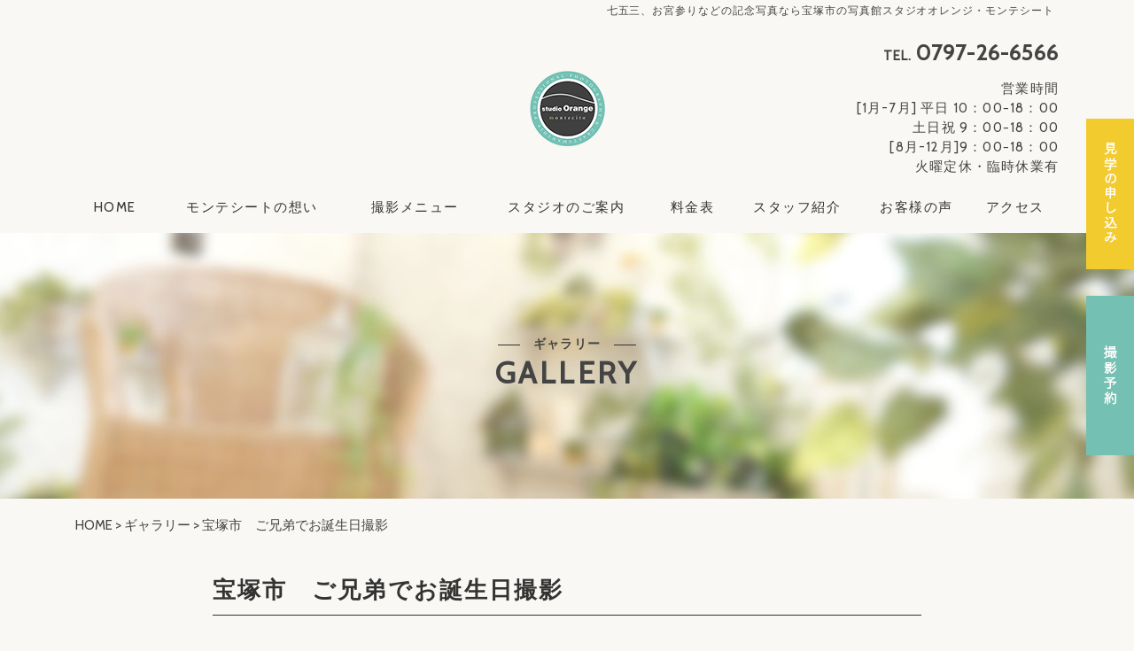

--- FILE ---
content_type: text/html; charset=UTF-8
request_url: https://www.orange-mont.jp/gallery/%E5%AE%9D%E5%A1%9A%E5%B8%82%E3%80%80%E3%81%94%E5%85%84%E5%BC%9F%E3%81%A7%E3%81%8A%E8%AA%95%E7%94%9F%E6%97%A5%E6%92%AE%E5%BD%B1/
body_size: 11552
content:
<!DOCTYPE html>
<html prefix="og: https://ogp.me/ns#" lang="ja">
<head>
<meta charset="UTF-8">
<title>宝塚市　ご兄弟でお誕生日撮影 | 宝塚市の写真館スタジオオレンジ・モンテシート</title>
<meta name="description" content="[gallery link="file" columns="1" ids="54220,54221,54222"]..."><meta property="og:description" content="[gallery link="file" columns="1" ids="54220,54221,54222"]..."><meta property="og:title" content="宝塚市　ご兄弟でお誕生日撮影 | 宝塚市の写真館スタジオオレンジ・モンテシート">
<meta property="og:type" content="article">
<meta property="og:url" content="https://www.orange-mont.jp/gallery/%e5%ae%9d%e5%a1%9a%e5%b8%82%e3%80%80%e3%81%94%e5%85%84%e5%bc%9f%e3%81%a7%e3%81%8a%e8%aa%95%e7%94%9f%e6%97%a5%e6%92%ae%e5%bd%b1/">
<meta property="og:image" content="https://www.orange-mont.jp/wp/wp-content/uploads/2022/02/210405-017392-0149-1024x683.jpg">
<meta name="keywords" content="宝塚市,伊丹市,家族写真,スタジオオレンジ,モンテシート">
<meta name="robots" content="index,follow">
<meta name="format-detection" content="telephone=no">
<meta name="SKYPE_TOOLBAR" content="SKYPE_TOOLBAR_PARSER_COMPATIBLE">
<meta name="viewport" content="width=device-width, initial-scale=1">
<link rel="shortcut icon" type="image/vnd.microsoft.icon" href="https://www.orange-mont.jp/common/img/ico/favicon.ico">
<link rel="icon" type="image/vnd.microsoft.icon" href="https://www.orange-mont.jp/common/img/ico/favicon.ico">
<link rel="shortcut icon" type="image/x-icon" href="https://www.orange-mont.jp/common/img/ico/favicon.ico">
<script type="text/javascript" src="//webfont.fontplus.jp/accessor/script/fontplus.js?5JJM-vz9XBY%3D&delay=1&timeout=5&pm=1&aa=1&ab=2" charset="utf-8"></script>
<link href="//maxcdn.bootstrapcdn.com/font-awesome/4.7.0/css/font-awesome.min.css" rel="stylesheet" integrity="sha384-wvfXpqpZZVQGK6TAh5PVlGOfQNHSoD2xbE+QkPxCAFlNEevoEH3Sl0sibVcOQVnN" crossorigin="anonymous">
<link href="https://fonts.googleapis.com/css?family=Cabin|Vollkorn" rel="stylesheet">
<link rel="stylesheet" href="https://www.orange-mont.jp/common/css/slick.css">
<link rel="stylesheet" href="https://www.orange-mont.jp/common/css/theme.css">

<!-- Google Tag Manager -->
<script>(function(w,d,s,l,i){w[l]=w[l]||[];w[l].push({'gtm.start':
new Date().getTime(),event:'gtm.js'});var f=d.getElementsByTagName(s)[0],
j=d.createElement(s),dl=l!='dataLayer'?'&l='+l:'';j.async=true;j.src=
'https://www.googletagmanager.com/gtm.js?id='+i+dl;f.parentNode.insertBefore(j,f);
})(window,document,'script','dataLayer','GTM-T3Z3DGZ');</script>
<!-- End Google Tag Manager -->

<link rel='dns-prefetch' href='//s.w.org' />
<link rel="alternate" type="application/rss+xml" title="Studio Orange Montecito &raquo; フィード" href="https://www.orange-mont.jp/feed/" />
<link rel="alternate" type="application/rss+xml" title="Studio Orange Montecito &raquo; コメントフィード" href="https://www.orange-mont.jp/comments/feed/" />
		<script type="text/javascript">
			window._wpemojiSettings = {"baseUrl":"https:\/\/s.w.org\/images\/core\/emoji\/2.2.1\/72x72\/","ext":".png","svgUrl":"https:\/\/s.w.org\/images\/core\/emoji\/2.2.1\/svg\/","svgExt":".svg","source":{"concatemoji":"https:\/\/www.orange-mont.jp\/wp\/wp-includes\/js\/wp-emoji-release.min.js?ver=4.7.29"}};
			!function(t,a,e){var r,n,i,o=a.createElement("canvas"),l=o.getContext&&o.getContext("2d");function c(t){var e=a.createElement("script");e.src=t,e.defer=e.type="text/javascript",a.getElementsByTagName("head")[0].appendChild(e)}for(i=Array("flag","emoji4"),e.supports={everything:!0,everythingExceptFlag:!0},n=0;n<i.length;n++)e.supports[i[n]]=function(t){var e,a=String.fromCharCode;if(!l||!l.fillText)return!1;switch(l.clearRect(0,0,o.width,o.height),l.textBaseline="top",l.font="600 32px Arial",t){case"flag":return(l.fillText(a(55356,56826,55356,56819),0,0),o.toDataURL().length<3e3)?!1:(l.clearRect(0,0,o.width,o.height),l.fillText(a(55356,57331,65039,8205,55356,57096),0,0),e=o.toDataURL(),l.clearRect(0,0,o.width,o.height),l.fillText(a(55356,57331,55356,57096),0,0),e!==o.toDataURL());case"emoji4":return l.fillText(a(55357,56425,55356,57341,8205,55357,56507),0,0),e=o.toDataURL(),l.clearRect(0,0,o.width,o.height),l.fillText(a(55357,56425,55356,57341,55357,56507),0,0),e!==o.toDataURL()}return!1}(i[n]),e.supports.everything=e.supports.everything&&e.supports[i[n]],"flag"!==i[n]&&(e.supports.everythingExceptFlag=e.supports.everythingExceptFlag&&e.supports[i[n]]);e.supports.everythingExceptFlag=e.supports.everythingExceptFlag&&!e.supports.flag,e.DOMReady=!1,e.readyCallback=function(){e.DOMReady=!0},e.supports.everything||(r=function(){e.readyCallback()},a.addEventListener?(a.addEventListener("DOMContentLoaded",r,!1),t.addEventListener("load",r,!1)):(t.attachEvent("onload",r),a.attachEvent("onreadystatechange",function(){"complete"===a.readyState&&e.readyCallback()})),(r=e.source||{}).concatemoji?c(r.concatemoji):r.wpemoji&&r.twemoji&&(c(r.twemoji),c(r.wpemoji)))}(window,document,window._wpemojiSettings);
		</script>
		<style type="text/css">
img.wp-smiley,
img.emoji {
	display: inline !important;
	border: none !important;
	box-shadow: none !important;
	height: 1em !important;
	width: 1em !important;
	margin: 0 .07em !important;
	vertical-align: -0.1em !important;
	background: none !important;
	padding: 0 !important;
}
</style>
<link rel='stylesheet' id='fancybox-css'  href='https://www.orange-mont.jp/wp/wp-content/plugins/easy-fancybox/css/jquery.fancybox.min.css?ver=1.3.24' type='text/css' media='screen' />
<link rel='stylesheet' id='builtin-css'  href='https://www.orange-mont.jp/wp/wp-content/themes/uniontheme/style.css?ver=4.7.29' type='text/css' media='all' />
<script type='text/javascript' src='https://ajax.googleapis.com/ajax/libs/jquery/1.11.3/jquery.min.js?ver=4.7.29'></script>
<link rel='https://api.w.org/' href='https://www.orange-mont.jp/wp-json/' />
<link rel='shortlink' href='https://www.orange-mont.jp/?p=54218' />
<link rel="alternate" type="application/json+oembed" href="https://www.orange-mont.jp/wp-json/oembed/1.0/embed?url=https%3A%2F%2Fwww.orange-mont.jp%2Fgallery%2F%25e5%25ae%259d%25e5%25a1%259a%25e5%25b8%2582%25e3%2580%2580%25e3%2581%2594%25e5%2585%2584%25e5%25bc%259f%25e3%2581%25a7%25e3%2581%258a%25e8%25aa%2595%25e7%2594%259f%25e6%2597%25a5%25e6%2592%25ae%25e5%25bd%25b1%2F" />
<link rel="alternate" type="text/xml+oembed" href="https://www.orange-mont.jp/wp-json/oembed/1.0/embed?url=https%3A%2F%2Fwww.orange-mont.jp%2Fgallery%2F%25e5%25ae%259d%25e5%25a1%259a%25e5%25b8%2582%25e3%2580%2580%25e3%2581%2594%25e5%2585%2584%25e5%25bc%259f%25e3%2581%25a7%25e3%2581%258a%25e8%25aa%2595%25e7%2594%259f%25e6%2597%25a5%25e6%2592%25ae%25e5%25bd%25b1%2F&#038;format=xml" />
<!--[if lt IE 9]>
  <script src="//oss.maxcdn.com/libs/html5shiv/3.7.0/html5shiv.js"></script>
  <script src="//oss.maxcdn.com/libs/respond.js/1.4.2/respond.min.js"></script>
<![endif]-->
<script>
  (function(i,s,o,g,r,a,m){i['GoogleAnalyticsObject']=r;i[r]=i[r]||function(){
  (i[r].q=i[r].q||[]).push(arguments)},i[r].l=1*new Date();a=s.createElement(o),
  m=s.getElementsByTagName(o)[0];a.async=1;a.src=g;m.parentNode.insertBefore(a,m)
  })(window,document,'script','//www.google-analytics.com/analytics.js','ga');

  ga('create', 'UA-9805001-2', 'auto');
  ga('require', 'displayfeatures');
  ga('require', 'linkid', 'linkid.js');
  ga('send', 'pageview');

</script>

<!-- Start Visual Website Optimizer Asynchronous Code -->
<script type='text/javascript'>
var _vwo_code=(function(){
var account_id=221180,
settings_tolerance=2000,
library_tolerance=2500,
use_existing_jquery=false,
/* DO NOT EDIT BELOW THIS LINE */
f=false,d=document;return{use_existing_jquery:function(){return use_existing_jquery;},library_tolerance:function(){return library_tolerance;},finish:function(){if(!f){f=true;var a=d.getElementById('_vis_opt_path_hides');if(a)a.parentNode.removeChild(a);}},finished:function(){return f;},load:function(a){var b=d.createElement('script');b.src=a;b.type='text/javascript';b.innerText;b.onerror=function(){_vwo_code.finish();};d.getElementsByTagName('head')[0].appendChild(b);},init:function(){settings_timer=setTimeout('_vwo_code.finish()',settings_tolerance);var a=d.createElement('style'),b='body{opacity:0 !important;filter:alpha(opacity=0) !important;background:none !important;}',h=d.getElementsByTagName('head')[0];a.setAttribute('id','_vis_opt_path_hides');a.setAttribute('type','text/css');if(a.styleSheet)a.styleSheet.cssText=b;else a.appendChild(d.createTextNode(b));h.appendChild(a);this.load('//dev.visualwebsiteoptimizer.com/j.php?a='+account_id+'&u='+encodeURIComponent(d.URL)+'&r='+Math.random());return settings_timer;}};}());_vwo_settings_timer=_vwo_code.init();
</script>
<!-- End Visual Website Optimizer Asynchronous Code -->
<!-- Google Code for &#38651;&#35441;CV2 Conversion Page
In your html page, add the snippet and call
goog_report_conversion when someone clicks on the
phone number link or button. -->
<script type="text/javascript">
  /* <![CDATA[ */
  goog_snippet_vars = function() {
    var w = window;
    w.google_conversion_id = 844911502;
    w.google_conversion_label = "tjSFCJaOznsQjqfxkgM";
    w.google_remarketing_only = false;
  }
  // DO NOT CHANGE THE CODE BELOW.
  goog_report_conversion = function(url) {
    goog_snippet_vars();
    window.google_conversion_format = "3";
    var opt = new Object();
    opt.onload_callback = function() {
    if (typeof(url) != 'undefined') {
      window.location = url;
    }
  }
  var conv_handler = window['google_trackConversion'];
  if (typeof(conv_handler) == 'function') {
    conv_handler(opt);
  }
}
/* ]]> */
</script>
<script type="text/javascript"
  src="//www.googleadservices.com/pagead/conversion_async.js">
</script>
<!-- ピンタレスト -->
<meta name="p:domain_verify" content="fde49773a13b94b8af53608880f3907f"/>
</head>

<body class="gallery-template-default single single-gallery postid-54218">
<!-- Google Tag Manager (noscript) -->
<noscript><iframe src="https://www.googletagmanager.com/ns.html?id=GTM-T3Z3DGZ"
height="0" width="0" style="display:none;visibility:hidden"></iframe></noscript>
<!-- End Google Tag Manager (noscript) -->
<div id="fb-root"></div>
<script>(function(d, s, id) {
  var js, fjs = d.getElementsByTagName(s)[0];
  if (d.getElementById(id)) return;
  js = d.createElement(s); js.id = id;
  js.src = "//connect.facebook.net/ja_JP/sdk.js#xfbml=1&version=v2.8&appId=239453816159576";
  fjs.parentNode.insertBefore(js, fjs);
}(document, 'script', 'facebook-jssdk'));</script>

<div id="page">

<!--   ヘッダー   -->
<header class="l-header">
		<p class="h_head">七五三、お宮参りなどの<br class="hidden-pc">記念写真なら宝塚市の写真館<br class="hidden-pc">スタジオオレンジ・モンテシート</p>
	  <div class="container">
			<div class="h_logo">
     		<a href="https://www.orange-mont.jp/"><img src="https://www.orange-mont.jp/common/img/header/logo.png" alt="Studio Orange Montecito"></a>
			<!-- /.h_logo --></div>
      <div class="h_contact hidden-sp">
        <ul>
          <li class="tel">TEL. <span class="num" data-action="call" data-tel="0797-26-6566">0797-26-6566</span></li>
          <li class="opentime">営業時間<br> [1月-7月] 平日 10：00−18：00<br />
　　　　  土日祝 9：00−18：00<br />
[8月-12月]9：00−18：00<br>
			  火曜定休・臨時休業有</li>
        </ul>
      </div>
		<span class="sp_menu_ico hidden-pc"></span>
  <!-- / .container --></div>
<!-- / .l-header --></header>

<nav class="gnavi hidden-sp">
	<ul>
		<li class="home"><a href="https://www.orange-mont.jp/">HOME</a></li>
		<li><a href="https://www.orange-mont.jp/concept/">モンテシートの想い</a></li>
		<li><a href="https://www.orange-mont.jp/menu/">撮影メニュー</a></li>
		<li><a href="https://www.orange-mont.jp/studio/">スタジオのご案内</a></li>
		<li><a href="https://www.orange-mont.jp/price/">料金表</a></li>
		<li><a href="https://www.orange-mont.jp/photographers/">スタッフ紹介</a></li>
		<li><a href="https://www.orange-mont.jp/voice/">お客様の声</a></li>
		<li><a href="https://www.orange-mont.jp/access/">アクセス</a></li>
	</ul>
<!--.gnavi--></nav>

<nav class="spnavi hidden-pc">
	<ul>
		<li class="home"><a href="https://www.orange-mont.jp/">HOME</a></li>
		<li><a href="https://www.orange-mont.jp/concept/">モンテシートの想い</a></li>
		<li><a href="https://www.orange-mont.jp/menu/">撮影メニュー</a></li>
		<li><a href="https://www.orange-mont.jp/studio/">スタジオのご案内</a></li>
		<li><a href="https://www.orange-mont.jp/price/">料金表</a></li>
		<li><a href="https://www.orange-mont.jp/photographers/">スタッフ紹介</a></li>
		<li><a href="https://www.orange-mont.jp/voice/">お客様の声</a></li>
		<li><a href="https://www.orange-mont.jp/access/">アクセス</a></li>
		<li><a href="https://www.orange-mont.jp/blog/">スタッフブログ</a></li>
		<li><a href="https://www.orange-mont.jp/recruit/">採用情報</a></li>
	</ul>
<!--.spnavi--></nav>

<!--    コンテンツ	-->

<div class="l-contents">

	<div class="lower_ttl_wrapper">
		<p class="lower_ttl"><span class="ja">ギャラリー</span><span class="en">Gallery</span></p>
	<!-- /.lower_ttl_wrapper --></div>

		<div class="crumbs">
	
		<ul>

		<li class="home"><a href="https://www.orange-mont.jp/">HOME</a>&nbsp;&gt;</li>

				<li><a href="https://www.orange-mont.jp/gallery/">ギャラリー</a>&nbsp;&gt;</li>

		
		<li>宝塚市　ご兄弟でお誕生日撮影  </li>

		</ul>
		
	<!-- /.crumbs --></div>
		
<article class="gallery_single single post">
	<div class="container">
	
		<h1 class="common_ttl02"><a href="https://www.orange-mont.jp/gallery/%e5%ae%9d%e5%a1%9a%e5%b8%82%e3%80%80%e3%81%94%e5%85%84%e5%bc%9f%e3%81%a7%e3%81%8a%e8%aa%95%e7%94%9f%e6%97%a5%e6%92%ae%e5%bd%b1/">宝塚市　ご兄弟でお誕生日撮影</a></h1>
		
		<!-- START dropdown-taxonomy.php -->

<div class="dropdown">

<form action="https://www.orange-mont.jp/" method="get" >
<select name="archive-dropdown" onchange="document.location.href=this.options[this.selectedIndex].value;">
<option value="">カテゴリー別に見る</option>
<option value="https://www.orange-mont.jp/gallery/?gallery-menu=birthday">お誕生日（バースデーフォト）</option>

<option value="https://www.orange-mont.jp/gallery/?gallery-menu=7th5th3rd">七五三</option>

<option value="https://www.orange-mont.jp/gallery/?gallery-menu=shrine">お宮参り</option>

<option value="https://www.orange-mont.jp/gallery/?gallery-menu=10th13th">1/2成人式・十三参り</option>

<option value="https://www.orange-mont.jp/gallery/?gallery-menu=seijin">成人式・振袖</option>

<option value="https://www.orange-mont.jp/gallery/?gallery-menu=newborn">ニューボーンフォト</option>

<option value="https://www.orange-mont.jp/gallery/?gallery-menu=pet">ペットフォト</option>

<option value="https://www.orange-mont.jp/gallery/?gallery-menu=engagement">エンゲージメントフォト</option>

<option value="https://www.orange-mont.jp/gallery/?gallery-menu=senior">長寿の祝い</option>

<option value="https://www.orange-mont.jp/gallery/?gallery-menu=maternity">マタニティフォト</option>

<option value="https://www.orange-mont.jp/gallery/?gallery-menu=sekku">桃の節句・端午の節句</option>

<option value="https://www.orange-mont.jp/gallery/?gallery-menu=ending">終活</option>

<option value="https://www.orange-mont.jp/gallery/?gallery-menu=entrance">入園・入学・卒業記念</option>

<option value="https://www.orange-mont.jp/gallery/?gallery-menu=family">家族写真</option>

<option value="https://www.orange-mont.jp/gallery/?gallery-menu=halfbirthday">ハーフバースデー</option>

<option value="https://www.orange-mont.jp/gallery/?gallery-menu=profile">プロフィールフォト</option>

<option value="https://www.orange-mont.jp/gallery/?gallery-menu=seijin-m">男性成人式</option>

<option value="https://www.orange-mont.jp/gallery/?gallery-menu=753ishou">七五三-衣装、ヘアスタイルギャラリー</option>

<option value="https://www.orange-mont.jp/gallery/?gallery-menu=seijin-furisode">成人式-レンタル振袖ギャラリー</option>

<option value="https://www.orange-mont.jp/gallery/?gallery-menu=%e7%94%b7%e6%80%a7%e6%88%90%e4%ba%ba-%e3%83%ac%e3%83%b3%e3%82%bf%e3%83%ab%e7%b4%8b%e4%bb%98%e8%a2%b4%e3%82%ae%e3%83%a3%e3%83%a9%e3%83%aa%e3%83%bc">男性成人-レンタル紋付袴ギャラリー</option>

<option value="https://www.orange-mont.jp/gallery/?gallery-menu=wedding">フォトウェディング</option>

<option value="https://www.orange-mont.jp/gallery/?gallery-menu=omiya-location">お宮参り・ロケーションフォト撮影</option>

<option value="https://www.orange-mont.jp/gallery/?gallery-menu=shichigosan-location">七五三・ロケーションフォト撮影</option>

</select>
<noscript><input type="submit" value="見る" /></noscript>
</form>

<!-- / .dropdown --></div>

<!-- END dropdown-taxonomy.php -->

		<div class="post_meta">
						<ul class="post_cat_list">
				<li><a href="https://www.orange-mont.jp/gallery-menu/birthday/" rel="tag">お誕生日（バースデーフォト）</a></li> 
			</ul>
			<time class="date" datetime="2022-02-02">2022.02.02</time>
					<!-- /.post_meta --></div>
		
		<div class="gallery_single_body">
		
						<div class="gallery_single_content content">
			
		<style type='text/css'>
			#gallery-1 {
				margin: auto;
			}
			#gallery-1 .gallery-item {
				float: left;
				margin-top: 10px;
				text-align: center;
				width: 100%;
			}
			#gallery-1 img {
				border: 2px solid #cfcfcf;
			}
			#gallery-1 .gallery-caption {
				margin-left: 0;
			}
			/* see gallery_shortcode() in wp-includes/media.php */
		</style>
		<div id='gallery-1' class='gallery galleryid-54218 gallery-columns-1 gallery-size-thumbnail'><dl class='gallery-item'>
			<dt class='gallery-icon landscape'>
				<a href='https://www.orange-mont.jp/wp/wp-content/uploads/2022/02/210405-017392-0149.jpg'><img width="525" height="350" src="https://www.orange-mont.jp/wp/wp-content/uploads/2022/02/210405-017392-0149-525x350.jpg" class="attachment-thumbnail size-thumbnail" alt="宝塚市　お誕生日撮影" srcset="https://www.orange-mont.jp/wp/wp-content/uploads/2022/02/210405-017392-0149-525x350.jpg 525w, https://www.orange-mont.jp/wp/wp-content/uploads/2022/02/210405-017392-0149-640x427.jpg 640w, https://www.orange-mont.jp/wp/wp-content/uploads/2022/02/210405-017392-0149-768x512.jpg 768w, https://www.orange-mont.jp/wp/wp-content/uploads/2022/02/210405-017392-0149-1024x683.jpg 1024w" sizes="(max-width: 525px) 100vw, 525px" /></a>
			</dt></dl><br style="clear: both" /><dl class='gallery-item'>
			<dt class='gallery-icon portrait'>
				<a href='https://www.orange-mont.jp/wp/wp-content/uploads/2022/02/210405-017392-0208.jpg'><img width="525" height="788" src="https://www.orange-mont.jp/wp/wp-content/uploads/2022/02/210405-017392-0208-525x788.jpg" class="attachment-thumbnail size-thumbnail" alt="宝塚市　お誕生日撮影" srcset="https://www.orange-mont.jp/wp/wp-content/uploads/2022/02/210405-017392-0208-525x788.jpg 525w, https://www.orange-mont.jp/wp/wp-content/uploads/2022/02/210405-017392-0208-427x640.jpg 427w, https://www.orange-mont.jp/wp/wp-content/uploads/2022/02/210405-017392-0208-768x1152.jpg 768w, https://www.orange-mont.jp/wp/wp-content/uploads/2022/02/210405-017392-0208-683x1024.jpg 683w, https://www.orange-mont.jp/wp/wp-content/uploads/2022/02/210405-017392-0208-350x525.jpg 350w, https://www.orange-mont.jp/wp/wp-content/uploads/2022/02/210405-017392-0208.jpg 1365w" sizes="(max-width: 525px) 100vw, 525px" /></a>
			</dt></dl><br style="clear: both" /><dl class='gallery-item'>
			<dt class='gallery-icon landscape'>
				<a href='https://www.orange-mont.jp/wp/wp-content/uploads/2022/02/210405-017392-0447.jpg'><img width="525" height="350" src="https://www.orange-mont.jp/wp/wp-content/uploads/2022/02/210405-017392-0447-525x350.jpg" class="attachment-thumbnail size-thumbnail" alt="宝塚市　バースデー" srcset="https://www.orange-mont.jp/wp/wp-content/uploads/2022/02/210405-017392-0447-525x350.jpg 525w, https://www.orange-mont.jp/wp/wp-content/uploads/2022/02/210405-017392-0447-640x427.jpg 640w, https://www.orange-mont.jp/wp/wp-content/uploads/2022/02/210405-017392-0447-768x512.jpg 768w, https://www.orange-mont.jp/wp/wp-content/uploads/2022/02/210405-017392-0447-1024x683.jpg 1024w" sizes="(max-width: 525px) 100vw, 525px" /></a>
			</dt></dl><br style="clear: both" />
		</div>

			</div>
						
			
					
		<!-- /.gallery_single_body --></div>
		
		<!-- START pagenavi-show-title.php -->

<div class="wp-pagenavi">
<div class="alignleft"><a href="https://www.orange-mont.jp/gallery/%e5%ae%9d%e5%a1%9a%e5%b8%82%e3%80%80%e5%85%a5%e5%9c%92%e5%85%a5%e5%ad%a6%e8%a8%98%e5%bf%b5%e6%92%ae%e5%bd%b1/" rel="prev" title="宝塚市　入園入学記念撮影">&laquo; 宝塚市　入園入学記念撮影</a></div><div class="center"><a href="https://www.orange-mont.jp/gallery/">一覧へ</a></div>
<div class="alignright"><a href="https://www.orange-mont.jp/gallery/%e5%ae%9d%e5%a1%9a%e5%b8%82%e3%80%80%e3%83%a9%e3%83%b3%e3%83%89%e3%82%bb%e3%83%ab%e3%81%a8%e4%b8%80%e7%b7%92%e3%81%ab%e3%80%80%e5%b0%8f%e5%ad%a6%e6%a0%a1%e5%85%a5%e5%ad%a6%e8%a8%98%e5%bf%b5%e6%92%ae/" rel="next" title="宝塚市　ランドセルと一緒に　小学校入学記念撮影">宝塚市　ランドセルと一緒に　小学校入学記念撮影 &raquo;</a></div><!--/ .wp-pagenavi --></div>


<!-- END pagenavi-show-title.php -->

		
				<aside class="single_gallery_menu_link has_thumbnail">
			<h3 class="head">お誕生日の撮影メニュー</h3>
			<p class="thumbnail"><img width="525" height="350" src="https://www.orange-mont.jp/wp/wp-content/uploads/2016/12/220324-017456-0279-525x350.jpg" class="attachment-thumbnail size-thumbnail wp-post-image" alt="バースデー　アイキャッチ画像" srcset="https://www.orange-mont.jp/wp/wp-content/uploads/2016/12/220324-017456-0279-525x350.jpg 525w, https://www.orange-mont.jp/wp/wp-content/uploads/2016/12/220324-017456-0279-640x427.jpg 640w, https://www.orange-mont.jp/wp/wp-content/uploads/2016/12/220324-017456-0279-768x512.jpg 768w, https://www.orange-mont.jp/wp/wp-content/uploads/2016/12/220324-017456-0279-1024x683.jpg 1024w" sizes="(max-width: 525px) 100vw, 525px" /></p>			<p class="excerpt">年に一度のお誕生日。風が通り抜け、中にも外にも緑を感じる貸切のスタジオで、お子様らしい自然な表情を撮影致します。川西市、伊丹市、池田市、三田市、西宮市、武庫之荘からもアクセスしやすいので、ご家族みなさんでぜひお越し下さい。</p>			<p class="link"><a href="https://www.orange-mont.jp/menu/birthday/">撮影メニューを詳しく見る</a></p>
		<!-- /.single_gallery_menu_link --></aside>
				
		<nav class="related_gallery">
			<h3 class="common_ttl02">その他のお誕生日（バースデーフォト）ギャラリー</h3>
			
			<div class="archive_gallery_list gallery_list">
			
				<ul class="row">
				
					<!-- START list-gallery.php -->
<li>
	<a href="https://www.orange-mont.jp/gallery/240826kkk/">
		<figure>
			 <img width="2048" height="1366" src="https://www.orange-mont.jp/wp/wp-content/uploads/2024/08/240627-019196-199.jpg" class="attachment-post-thumbnail size-post-thumbnail wp-post-image" alt="夏コーデ赤ちゃん" srcset="https://www.orange-mont.jp/wp/wp-content/uploads/2024/08/240627-019196-199.jpg 2048w, https://www.orange-mont.jp/wp/wp-content/uploads/2024/08/240627-019196-199-525x350.jpg 525w, https://www.orange-mont.jp/wp/wp-content/uploads/2024/08/240627-019196-199-640x427.jpg 640w, https://www.orange-mont.jp/wp/wp-content/uploads/2024/08/240627-019196-199-768x512.jpg 768w, https://www.orange-mont.jp/wp/wp-content/uploads/2024/08/240627-019196-199-1024x683.jpg 1024w" sizes="(max-width: 2048px) 100vw, 2048px" />			 <figcaption>
				<p class="title"><strong>６ヶ月の成長の記録・ぬいぐるみとハーフバースディ</strong></p>
								<p class="cat">
										<em>お誕生日（バースデーフォト）</em>
										<em>ハーフバースデー</em>
									</p>
							</figcaption>
		</figure>
	</a>
</li>
<!-- END list-gallery.php -->
<!-- START list-gallery.php -->
<li>
	<a href="https://www.orange-mont.jp/gallery/240313k-2/">
		<figure>
			 <img width="2048" height="1365" src="https://www.orange-mont.jp/wp/wp-content/uploads/2024/02/240112-018837-MASADA_0303.jpg" class="attachment-post-thumbnail size-post-thumbnail wp-post-image" alt="宝塚市　お宮参り" srcset="https://www.orange-mont.jp/wp/wp-content/uploads/2024/02/240112-018837-MASADA_0303.jpg 2048w, https://www.orange-mont.jp/wp/wp-content/uploads/2024/02/240112-018837-MASADA_0303-525x350.jpg 525w, https://www.orange-mont.jp/wp/wp-content/uploads/2024/02/240112-018837-MASADA_0303-640x427.jpg 640w, https://www.orange-mont.jp/wp/wp-content/uploads/2024/02/240112-018837-MASADA_0303-768x512.jpg 768w, https://www.orange-mont.jp/wp/wp-content/uploads/2024/02/240112-018837-MASADA_0303-1024x683.jpg 1024w" sizes="(max-width: 2048px) 100vw, 2048px" />			 <figcaption>
				<p class="title"><strong>カジュアルにお宮参り&#038;３歳バースディ！</strong></p>
								<p class="cat">
										<em>お誕生日（バースデーフォト）</em>
										<em>お宮参り</em>
									</p>
							</figcaption>
		</figure>
	</a>
</li>
<!-- END list-gallery.php -->
<!-- START list-gallery.php -->
<li>
	<a href="https://www.orange-mont.jp/gallery/%e4%ba%ba%e8%a6%8b%e7%9f%a5%e3%82%8a%e3%81%ae%ef%bc%91%e6%ad%b3%e3%83%90%e3%83%bc%e3%82%b9%e3%83%87%e3%83%bc%e6%92%ae%e5%bd%b1/">
		<figure>
			 <img width="2048" height="1365" src="https://www.orange-mont.jp/wp/wp-content/uploads/2024/01/240110-014236-0096.jpg" class="attachment-post-thumbnail size-post-thumbnail wp-post-image" alt="" srcset="https://www.orange-mont.jp/wp/wp-content/uploads/2024/01/240110-014236-0096.jpg 2048w, https://www.orange-mont.jp/wp/wp-content/uploads/2024/01/240110-014236-0096-525x350.jpg 525w, https://www.orange-mont.jp/wp/wp-content/uploads/2024/01/240110-014236-0096-640x427.jpg 640w, https://www.orange-mont.jp/wp/wp-content/uploads/2024/01/240110-014236-0096-768x512.jpg 768w, https://www.orange-mont.jp/wp/wp-content/uploads/2024/01/240110-014236-0096-1024x683.jpg 1024w" sizes="(max-width: 2048px) 100vw, 2048px" />			 <figcaption>
				<p class="title"><strong>人見知りの１歳バースデー撮影</strong></p>
								<p class="cat">
										<em>お誕生日（バースデーフォト）</em>
									</p>
							</figcaption>
		</figure>
	</a>
</li>
<!-- END list-gallery.php -->
<!-- START list-gallery.php -->
<li>
	<a href="https://www.orange-mont.jp/gallery/230724k/">
		<figure>
			 <img width="1902" height="1268" src="https://www.orange-mont.jp/wp/wp-content/uploads/2023/07/230617-012596-BD-0233.jpg" class="attachment-post-thumbnail size-post-thumbnail wp-post-image" alt="宝塚市　バースデー" srcset="https://www.orange-mont.jp/wp/wp-content/uploads/2023/07/230617-012596-BD-0233.jpg 1902w, https://www.orange-mont.jp/wp/wp-content/uploads/2023/07/230617-012596-BD-0233-525x350.jpg 525w, https://www.orange-mont.jp/wp/wp-content/uploads/2023/07/230617-012596-BD-0233-640x427.jpg 640w, https://www.orange-mont.jp/wp/wp-content/uploads/2023/07/230617-012596-BD-0233-768x512.jpg 768w, https://www.orange-mont.jp/wp/wp-content/uploads/2023/07/230617-012596-BD-0233-1024x683.jpg 1024w" sizes="(max-width: 1902px) 100vw, 1902px" />			 <figcaption>
				<p class="title"><strong>思いっきり遊んで、楽しかった思い出を</strong></p>
								<p class="cat">
										<em>お誕生日（バースデーフォト）</em>
									</p>
							</figcaption>
		</figure>
	</a>
</li>
<!-- END list-gallery.php -->
<!-- START list-gallery.php -->
<li>
	<a href="https://www.orange-mont.jp/gallery/%e5%ae%9d%e5%a1%9a%e5%b8%82-%e4%bb%b2%e8%89%af%e3%81%97%e5%a7%89%e5%a6%b9-%e3%83%90%e3%83%bc%e3%82%b9%e3%83%87%e3%83%bc%e3%83%95%e3%82%a9%e3%83%88/">
		<figure>
			 <img width="1500" height="1000" src="https://www.orange-mont.jp/wp/wp-content/uploads/2023/05/230409-011470-0141.jpg" class="attachment-post-thumbnail size-post-thumbnail wp-post-image" alt="宝塚市　お誕生日　１０歳女の子" srcset="https://www.orange-mont.jp/wp/wp-content/uploads/2023/05/230409-011470-0141.jpg 1500w, https://www.orange-mont.jp/wp/wp-content/uploads/2023/05/230409-011470-0141-525x350.jpg 525w, https://www.orange-mont.jp/wp/wp-content/uploads/2023/05/230409-011470-0141-640x427.jpg 640w, https://www.orange-mont.jp/wp/wp-content/uploads/2023/05/230409-011470-0141-768x512.jpg 768w, https://www.orange-mont.jp/wp/wp-content/uploads/2023/05/230409-011470-0141-1024x683.jpg 1024w" sizes="(max-width: 1500px) 100vw, 1500px" />			 <figcaption>
				<p class="title"><strong>宝塚市 仲良し姉妹 バースデーフォト</strong></p>
								<p class="cat">
										<em>お誕生日（バースデーフォト）</em>
									</p>
							</figcaption>
		</figure>
	</a>
</li>
<!-- END list-gallery.php -->
<!-- START list-gallery.php -->
<li>
	<a href="https://www.orange-mont.jp/gallery/%e5%b7%9d%e8%a5%bf%e5%b8%82%e3%81%8b%e3%82%89%e3%81%8a%e8%b6%8a%e3%81%97%e3%81%ae%ef%bc%91%e6%ad%b3%e5%a5%b3%e3%81%ae%e5%ad%90%e3%81%ae%e3%83%90%e3%83%bc%e3%82%b9%e3%83%87%e3%83%bc%e3%83%95%e3%82%a9/">
		<figure>
			 <img width="2048" height="1365" src="https://www.orange-mont.jp/wp/wp-content/uploads/2023/01/221212-019197-0021.jpg" class="attachment-post-thumbnail size-post-thumbnail wp-post-image" alt="" srcset="https://www.orange-mont.jp/wp/wp-content/uploads/2023/01/221212-019197-0021.jpg 2048w, https://www.orange-mont.jp/wp/wp-content/uploads/2023/01/221212-019197-0021-525x350.jpg 525w, https://www.orange-mont.jp/wp/wp-content/uploads/2023/01/221212-019197-0021-640x427.jpg 640w, https://www.orange-mont.jp/wp/wp-content/uploads/2023/01/221212-019197-0021-768x512.jpg 768w, https://www.orange-mont.jp/wp/wp-content/uploads/2023/01/221212-019197-0021-1024x683.jpg 1024w" sizes="(max-width: 2048px) 100vw, 2048px" />			 <figcaption>
				<p class="title"><strong>川西市からお越しの１歳女の子のバースデーフォト</strong></p>
								<p class="cat">
										<em>お誕生日（バースデーフォト）</em>
									</p>
							</figcaption>
		</figure>
	</a>
</li>
<!-- END list-gallery.php -->
<!-- START list-gallery.php -->
<li>
	<a href="https://www.orange-mont.jp/gallery/%e5%b0%bc%e5%b4%8e%e5%b8%82%e3%81%8b%e3%82%89%e3%81%8a%e8%b6%8a%e3%81%97%e3%81%ae%e5%8f%8c%e5%ad%90%e3%81%ae%ef%bc%91%e6%ad%b3%e3%83%90%e3%83%bc%e3%82%b9%e3%83%87%e3%82%a3%e3%83%95%e3%82%a9%e3%83%88/">
		<figure>
			 <img width="2048" height="1365" src="https://www.orange-mont.jp/wp/wp-content/uploads/2022/12/221128-020414-OONISHI_0023.jpg" class="attachment-post-thumbnail size-post-thumbnail wp-post-image" alt="宝塚市　バースデー" srcset="https://www.orange-mont.jp/wp/wp-content/uploads/2022/12/221128-020414-OONISHI_0023.jpg 2048w, https://www.orange-mont.jp/wp/wp-content/uploads/2022/12/221128-020414-OONISHI_0023-525x350.jpg 525w, https://www.orange-mont.jp/wp/wp-content/uploads/2022/12/221128-020414-OONISHI_0023-640x427.jpg 640w, https://www.orange-mont.jp/wp/wp-content/uploads/2022/12/221128-020414-OONISHI_0023-768x512.jpg 768w, https://www.orange-mont.jp/wp/wp-content/uploads/2022/12/221128-020414-OONISHI_0023-1024x683.jpg 1024w" sizes="(max-width: 2048px) 100vw, 2048px" />			 <figcaption>
				<p class="title"><strong>尼崎市からお越しの双子の１歳バースディフォト</strong></p>
								<p class="cat">
										<em>お誕生日（バースデーフォト）</em>
									</p>
							</figcaption>
		</figure>
	</a>
</li>
<!-- END list-gallery.php -->
<!-- START list-gallery.php -->
<li>
	<a href="https://www.orange-mont.jp/gallery/%e5%ae%9d%e5%a1%9a%e5%b8%82-7%e3%83%b6%e6%9c%88%e5%a5%b3%e3%81%ae%e5%ad%90-%e3%83%90%e3%83%bc%e3%82%b9%e3%83%87%e3%83%bc%e3%83%95%e3%82%a9%e3%83%88/">
		<figure>
			 <img width="1500" height="998" src="https://www.orange-mont.jp/wp/wp-content/uploads/2022/07/220406-019196-0019.jpg" class="attachment-post-thumbnail size-post-thumbnail wp-post-image" alt="宝塚市　７ヶ月女の子　お誕生日" srcset="https://www.orange-mont.jp/wp/wp-content/uploads/2022/07/220406-019196-0019.jpg 1500w, https://www.orange-mont.jp/wp/wp-content/uploads/2022/07/220406-019196-0019-525x350.jpg 525w, https://www.orange-mont.jp/wp/wp-content/uploads/2022/07/220406-019196-0019-640x426.jpg 640w, https://www.orange-mont.jp/wp/wp-content/uploads/2022/07/220406-019196-0019-768x511.jpg 768w, https://www.orange-mont.jp/wp/wp-content/uploads/2022/07/220406-019196-0019-1024x681.jpg 1024w" sizes="(max-width: 1500px) 100vw, 1500px" />			 <figcaption>
				<p class="title"><strong>宝塚市 7ヶ月女の子 バースデーフォト</strong></p>
								<p class="cat">
										<em>お誕生日（バースデーフォト）</em>
									</p>
							</figcaption>
		</figure>
	</a>
</li>
<!-- END list-gallery.php -->
<!-- START list-gallery.php -->
<li>
	<a href="https://www.orange-mont.jp/gallery/%e4%bc%8a%e4%b8%b9%e5%b8%82-%ef%bc%91%e6%ad%b3%e5%a5%b3%e3%81%ae%e5%ad%90-%e3%83%90%e3%83%bc%e3%82%b9%e3%83%87%e3%83%bc%e3%83%95%e3%82%a9%e3%83%88/">
		<figure>
			 <img width="1000" height="1500" src="https://www.orange-mont.jp/wp/wp-content/uploads/2022/03/210729-016571-0345.jpg" class="attachment-post-thumbnail size-post-thumbnail wp-post-image" alt="伊丹市　１歳女の子　バースデー" srcset="https://www.orange-mont.jp/wp/wp-content/uploads/2022/03/210729-016571-0345.jpg 1000w, https://www.orange-mont.jp/wp/wp-content/uploads/2022/03/210729-016571-0345-525x788.jpg 525w, https://www.orange-mont.jp/wp/wp-content/uploads/2022/03/210729-016571-0345-427x640.jpg 427w, https://www.orange-mont.jp/wp/wp-content/uploads/2022/03/210729-016571-0345-768x1152.jpg 768w, https://www.orange-mont.jp/wp/wp-content/uploads/2022/03/210729-016571-0345-683x1024.jpg 683w, https://www.orange-mont.jp/wp/wp-content/uploads/2022/03/210729-016571-0345-350x525.jpg 350w" sizes="(max-width: 1000px) 100vw, 1000px" />			 <figcaption>
				<p class="title"><strong>伊丹市 １歳女の子 バースデーフォト</strong></p>
								<p class="cat">
										<em>お誕生日（バースデーフォト）</em>
									</p>
							</figcaption>
		</figure>
	</a>
</li>
<!-- END list-gallery.php -->
<!-- START list-gallery.php -->
<li>
	<a href="https://www.orange-mont.jp/gallery/%e9%ab%98%e6%a7%bb%e5%b8%82-%e3%82%b4%e3%83%bc%e3%83%ab%e3%83%87%e3%83%b3%e3%83%ac%e3%83%88%e3%83%aa%e3%83%90%e3%83%bc%e3%81%a8%e4%b8%80%e7%b7%92%e3%81%ab%e3%82%b9%e3%83%9e%e3%83%83%e3%82%b7%e3%83%a5/">
		<figure>
			 <img width="1500" height="1000" src="https://www.orange-mont.jp/wp/wp-content/uploads/2022/03/210718-017750-0544.jpg" class="attachment-post-thumbnail size-post-thumbnail wp-post-image" alt="高槻市　1歳男の子　ゴールデンレトリバー　スマッシュケーキ" srcset="https://www.orange-mont.jp/wp/wp-content/uploads/2022/03/210718-017750-0544.jpg 1500w, https://www.orange-mont.jp/wp/wp-content/uploads/2022/03/210718-017750-0544-525x350.jpg 525w, https://www.orange-mont.jp/wp/wp-content/uploads/2022/03/210718-017750-0544-640x427.jpg 640w, https://www.orange-mont.jp/wp/wp-content/uploads/2022/03/210718-017750-0544-768x512.jpg 768w, https://www.orange-mont.jp/wp/wp-content/uploads/2022/03/210718-017750-0544-1024x683.jpg 1024w" sizes="(max-width: 1500px) 100vw, 1500px" />			 <figcaption>
				<p class="title"><strong>高槻市 ゴールデンレトリバーと一緒にスマッシュケーキ</strong></p>
								<p class="cat">
										<em>お誕生日（バースデーフォト）</em>
									</p>
							</figcaption>
		</figure>
	</a>
</li>
<!-- END list-gallery.php -->
<!-- START list-gallery.php -->
<li>
	<a href="https://www.orange-mont.jp/gallery/%e5%b7%9d%e8%a5%bf%e5%b8%82-%e7%94%9f%e5%be%8c%ef%bc%96%e3%83%b6%e6%9c%88%e7%94%b7%e3%81%ae%e5%ad%90-%e3%83%8f%e3%83%bc%e3%83%95%e3%83%90%e3%83%bc%e3%82%b9%e3%83%87%e3%83%bc/">
		<figure>
			 <img width="1500" height="1000" src="https://www.orange-mont.jp/wp/wp-content/uploads/2022/03/210623-017682-0393.jpg" class="attachment-post-thumbnail size-post-thumbnail wp-post-image" alt="川西市　生後６ヶ月　男の子　ハーフバースデー　お誕生日" srcset="https://www.orange-mont.jp/wp/wp-content/uploads/2022/03/210623-017682-0393.jpg 1500w, https://www.orange-mont.jp/wp/wp-content/uploads/2022/03/210623-017682-0393-525x350.jpg 525w, https://www.orange-mont.jp/wp/wp-content/uploads/2022/03/210623-017682-0393-640x427.jpg 640w, https://www.orange-mont.jp/wp/wp-content/uploads/2022/03/210623-017682-0393-768x512.jpg 768w, https://www.orange-mont.jp/wp/wp-content/uploads/2022/03/210623-017682-0393-1024x683.jpg 1024w" sizes="(max-width: 1500px) 100vw, 1500px" />			 <figcaption>
				<p class="title"><strong>川西市 生後６ヶ月男の子 ハーフバースデー</strong></p>
								<p class="cat">
										<em>お誕生日（バースデーフォト）</em>
									</p>
							</figcaption>
		</figure>
	</a>
</li>
<!-- END list-gallery.php -->
<!-- START list-gallery.php -->
<li>
	<a href="https://www.orange-mont.jp/gallery/%e8%a5%bf%e5%ae%ae%e5%b8%82-%ef%bc%96%e3%83%b6%e6%9c%88%e7%94%b7%e3%81%ae%e5%ad%90-%e3%83%90%e3%83%bc%e3%82%b9%e3%83%87%e3%83%bc%e3%83%95%e3%82%a9%e3%83%88/">
		<figure>
			 <img width="1500" height="1000" src="https://www.orange-mont.jp/wp/wp-content/uploads/2022/02/210616-014257-0037.jpg" class="attachment-post-thumbnail size-post-thumbnail wp-post-image" alt="西宮市　６ヶ月男の子　お誕生日" srcset="https://www.orange-mont.jp/wp/wp-content/uploads/2022/02/210616-014257-0037.jpg 1500w, https://www.orange-mont.jp/wp/wp-content/uploads/2022/02/210616-014257-0037-525x350.jpg 525w, https://www.orange-mont.jp/wp/wp-content/uploads/2022/02/210616-014257-0037-640x427.jpg 640w, https://www.orange-mont.jp/wp/wp-content/uploads/2022/02/210616-014257-0037-768x512.jpg 768w, https://www.orange-mont.jp/wp/wp-content/uploads/2022/02/210616-014257-0037-1024x683.jpg 1024w" sizes="(max-width: 1500px) 100vw, 1500px" />			 <figcaption>
				<p class="title"><strong>西宮市 ６ヶ月男の子 バースデーフォト</strong></p>
								<p class="cat">
										<em>お誕生日（バースデーフォト）</em>
									</p>
							</figcaption>
		</figure>
	</a>
</li>
<!-- END list-gallery.php -->
					
				</ul>
				
			<!-- / .archive_gallery_list --></div>
		</nav>
				
		
		<!-- /.container --></div>
</article>


<!-- / .l-contents --></div>

<!--     フッター   -->

<aside class="f_contact">
  <div class="container">
    <h2 class="f_contact_ttl">リビングに幸せを飾ろう！</h2>
    <div class="f_contact_box">
      <p class="f_contact_tel">
        <span class="tel">TEL. <span class="num" data-tel="0797-26-6566" data-action="call">0797-26-6566</span></span>
      </p>
      <!-- <p class="f_contact_fax">
        <span class="fax">FAX. <span class="num">0797-26-6755</span></span>
      </p> -->
      <span class="opentime2">営業時間<br> [1月-7月] 平日 10：00−18：00<br />
　　　　  土日祝 9：00−18：00<br />
[8月-12月]9：00−18：00<br>
		  火曜定休・臨時休業有</span>
    </div>
    <ul class="f_contact_btn">
      <li><a href="https://www.orange-mont.jp/visitor/">スタジオ見学の申し込み</a></li>
      <li><a href="https://www.orange-mont.jp/contact/">撮影予約</a></li>
    </ul>
  <!-- /.container --></div>
<!-- /.f_contact --></aside>

<footer class="l-footer">
  <div class="container">
    
    <div class="f_info">
      <h2 class="f_info_logo"><img src="https://www.orange-mont.jp/common/img/header/logo.png" alt=""></h2>
      <ul class="f_sns">
        <li><a href="https://www.facebook.com/studioorange.montecito/" target="_blank"><i class="fa fa-facebook"></i></a></li>
        <li><a href="https://instagram.com/studio.orange.montecito" target="_blank"><i class="fa fa-instagram"></i></a></li>
         <li><a href="https://twitter.com/montecito_so" target="_blank"><img src="https://www.orange-mont.jp/common/img/ico/x_ico.png" srcset="https://www.orange-mont.jp/common/img/ico/x_ico.png 1x, https://www.orange-mont.jp/common/img/ico/x_ico@2x.png 2x"></a></li>
         <li><a href="https://www.youtube.com/channel/UCnAbBMqh__s980adWdZ68fA" target="_blank"><i class="fa fa-youtube-play"></i></a></li>
		  <li><a href="https://www.pinterest.jp/studioorangemontecito/" target="_blank"><i class="fa fa-pinterest" aria-hidden="true"></i></a></li>
		  <li><a href="https://line.me/R/ti/p/%40yur5021d#~" target="_blank"><img src="https://www.orange-mont.jp/common/img/ico/line_ico.png" srcset="https://www.orange-mont.jp/common/img/ico/line_ico.png 1x, https://www.orange-mont.jp/common/img/ico/line_ico@2x.png 2x"></a></li>
        <!-- <li><a href="https://plus.google.com/115011469536883971337" target="_blank"><i class="fa fa-google-plus"></i></a></li> -->
      </ul>
      <ul class="f_info_address">
        <li>〒665-0882
兵庫県宝塚市山本南1-29-22</li>
        <li>TEL. <span class="num" data-tel="0797-26-6566" data-action="call">0797-26-6566</span></li>
      </ul>
    <!-- /.f_info --></div>
    
    <div class="f_link">
      <ul class="f_bnr">
        <li><a href="https://www.orange-mont.jp/bestshot/" class="hover"><img src="https://www.orange-mont.jp/common/img/footer/foot_ban01.jpg" alt="今月のベストショット"></a></li>
        <!-- <li><a href="https://studioorange.myphotopage.jp/login/" class="hover" target="_blank"><img src="https://www.orange-mont.jp/common/img/footer/foot_ban02.jpg" alt="My Photo Page"></a></li> -->
      </ul>
    <!-- /.f_link --></div>
    
    <nav class="f_navi hidden-sp">
      <ul>
          <li class="home"><a href="https://www.orange-mont.jp/">HOME</a></li>
          <li><a href="https://www.orange-mont.jp/concept/">モンテシートの想い</a></li>
          <li><a href="https://www.orange-mont.jp/menu/">撮影メニュー</a></li>
          <li><a href="https://www.orange-mont.jp/studio/">スタジオのご案内</a></li>
          <li><a href="https://www.orange-mont.jp/price/">料金表</a></li>
          <li><a href="https://www.orange-mont.jp/photographers/">スタッフ紹介</a></li>
          <li><a href="https://www.orange-mont.jp/voice/">お客様の声</a></li>
          <li><a href="https://www.orange-mont.jp/bestshot/">今月のベストショット</a></li>
          <li><a href="https://www.orange-mont.jp/access/">アクセス</a></li>
          <li><a href="https://www.orange-mont.jp/staff-blog/">スタッフブログ</a></li>
          <li><a href="https://www.orange-mont.jp/recruit/">採用情報</a></li>
          
      </ul>
    </nav>
   
    <p class="copyright">&copy; 2017 - 2026 montecito -studio Orange- All rights reserved.</p>
    <p class="praivacy"><a href="https://www.orange-mont.jp/privacy/">プライバシーポリシー</a></p>
  <!--.container--></div>
<!-- / #footer --></footer>

<nav class="f_spnavi hidden-pc">
  <ul>
    <li class="reservation"><a href="https://www.orange-mont.jp/contact/"><i class="fa fa-envelope"></i>撮影予約<small>24時間受付</small></a></li>
    <!-- <li class="f_tel"><a href="tel:" onclick="ga('send', 'event', 'click', 'tel_tap');"><i class="fa fa-mobile-phone"></i>TEL<small>0797-26-6566</small></a></li> -->
    <li><a href="https://www.orange-mont.jp/visitor/"><i class="fa fa-calendar"></i>見学の申し込み</a></li>
    <li><a href="https://page.line.me/yur5021d?openQrModal=true#~"><img src="https://www.orange-mont.jp/common/img/ico/line_ico.png" srcset="https://www.orange-mont.jp/common/img/ico/line_ico.png 1x, https://www.orange-mont.jp/common/img/ico/line_ico@2x.png 2x"><br>LINEで予約</a></li>
    <li><a href="https://www.orange-mont.jp/access/"><i class="fa fa-map-marker"></i>アクセス</a></li>
  </ul>
</nav>

<nav class="fixed_btn hidden-sp">
  <ul>
      <li><a href="https://www.orange-mont.jp/visitor/" class="hover">スタジオ見学の申し込み</a></li>
      <li><a href="https://www.orange-mont.jp/contact/" class="hover">撮影予約</a></li>
  </ul>
</nav>

<!-- / #page --></div>

<script src="https://www.orange-mont.jp/common/js/common.js" charset="utf-8"></script>
<script src="https://www.orange-mont.jp/common/js/slick.min.js" charset="utf-8"></script>
<script src="https://www.orange-mont.jp/common/js/app.js" charset="utf-8"></script>

<script type='text/javascript' src='https://www.orange-mont.jp/wp/wp-content/plugins/easy-fancybox/js/jquery.fancybox.min.js?ver=1.3.24'></script>
<script type='text/javascript'>
var fb_timeout, fb_opts={'overlayShow':true,'hideOnOverlayClick':true,'showCloseButton':true,'margin':20,'centerOnScroll':true,'enableEscapeButton':true,'autoScale':true };
if(typeof easy_fancybox_handler==='undefined'){
var easy_fancybox_handler=function(){
jQuery('.nofancybox,a.wp-block-file__button,a.pin-it-button,a[href*="pinterest.com/pin/create"],a[href*="facebook.com/share"],a[href*="twitter.com/share"]').addClass('nolightbox');
/* IMG */
var fb_IMG_select='a[href*=".jpg"]:not(.nolightbox,li.nolightbox>a),area[href*=".jpg"]:not(.nolightbox),a[href*=".jpeg"]:not(.nolightbox,li.nolightbox>a),area[href*=".jpeg"]:not(.nolightbox),a[href*=".png"]:not(.nolightbox,li.nolightbox>a),area[href*=".png"]:not(.nolightbox),a[href*=".gif"]:not(.nolightbox,li.nolightbox>a),area[href*=".gif"]:not(.nolightbox),a[href*=".JPG"]:not(.nolightbox,li.nolightbox>a),area[href*=".JPG"]:not(.nolightbox),a[href*=".JPEG"]:not(.nolightbox,li.nolightbox>a),area[href*=".JPEG"]:not(.nolightbox),a[href*=".PNG"]:not(.nolightbox,li.nolightbox>a),area[href*=".PNG"]:not(.nolightbox),a[href*=".GIF"]:not(.nolightbox,li.nolightbox>a),area[href*=".GIF"]:not(.nolightbox)';
jQuery(fb_IMG_select).addClass('fancybox image');
var fb_IMG_sections=jQuery('.gallery,.wp-block-gallery,.tiled-gallery');
fb_IMG_sections.each(function(){jQuery(this).find(fb_IMG_select).attr('rel','gallery-'+fb_IMG_sections.index(this));});
jQuery('a.fancybox,area.fancybox,li.fancybox a').each(function(){jQuery(this).fancybox(jQuery.extend({},fb_opts,{'easingIn':'easeOutBack','easingOut':'easeInBack','opacity':false,'hideOnContentClick':false,'titleShow':false,'titlePosition':'over','titleFromAlt':true,'showNavArrows':true,'enableKeyboardNav':true,'cyclic':false}))});};
jQuery('a.fancybox-close').on('click',function(e){e.preventDefault();jQuery.fancybox.close()});
};
var easy_fancybox_auto=function(){setTimeout(function(){jQuery('#fancybox-auto').trigger('click')},1000);};
jQuery(easy_fancybox_handler);jQuery(document).on('post-load',easy_fancybox_handler);
jQuery(easy_fancybox_auto);
</script>
<script type='text/javascript' src='https://www.orange-mont.jp/wp/wp-content/plugins/easy-fancybox/js/jquery.mousewheel.min.js?ver=3.1.13'></script>
<script type='text/javascript' src='https://www.orange-mont.jp/wp/wp-includes/js/wp-embed.min.js?ver=4.7.29'></script>
</body>
</html>

--- FILE ---
content_type: text/css
request_url: https://www.orange-mont.jp/wp/wp-content/themes/uniontheme/style.css?ver=4.7.29
body_size: 697
content:
@charset "UTF-8";
/*
Theme Name: Union Theme
Author: unionnet
Author URI: https://unionnet.jp
Version: 1.4
*/
.dropdown{
margin-bottom:30px;
}

@media (max-width:767px) {
.single_blog {
margin:0 15px;
}
}
.post-template-default .single_blog h3, .single_blog_content h3 {
    position: relative;
    padding: 1.5rem 2rem;
    border: 3px solid #d8d8d8;
    border-radius: 10px;
    background: #f9f9f9;
    text-decoration: none;
    margin-bottom: 26px;
    margin-top: 50px;
}
.post-template-default .single_blog h3:after, .single_blog_content h3:after {
    position: absolute;
    bottom: -14px;
    left: 1em;
    width: 0;
    height: 0;
    content: '';
    border-width: 14px 12px 0 12px;
    border-style: solid;
    border-color: #d8d8d8 transparent transparent transparent;
}
.post-template-default  .single_blog .content p {
    margin-bottom: 2em;
    font-size: 17px;
    line-height: 210%;
}
.post-template-default .single_blog .content b {
    color: #ff7b00;
}
.ttl_blog_news {
line-height: 140%;
    font-weight: normal;
    color: #494949;
    border-bottom: double 5px #74c0b3;
    margin-bottom: 30px;
    margin-top: 10px;
    padding-bottom: 11px;
    font-size: 24px;

}
.post-template-default .single_blog h2, .single_blog_content h2 {
    padding: 0.7em 0.7em;
    color: #494949;
font-weight: normal;
    line-height: 140%;
    font-size: 20px;
background: #ffffff;
    border-left: solid 5px #74c0b3;
    margin-bottom: 20px;
    margin-top: 40px;
}
.post_cat_list li a {
    background-color: #abdcd4;
}

a.price_link_area {
    display: block;
    padding: 10px 0;
    margin: 20px 20px;
    background: #ed9300;
    color: #ffffff;!important
    text-decoration: none;!important
    text-align: center;
    background-color: #4c4645;
}
a.price_link_area:visited {
    color: #ffffff;
}
a.price_link_area:hover {
    opacity:  0.95;
}
.service_price02 .special .price {
    font-size: 24px;
}